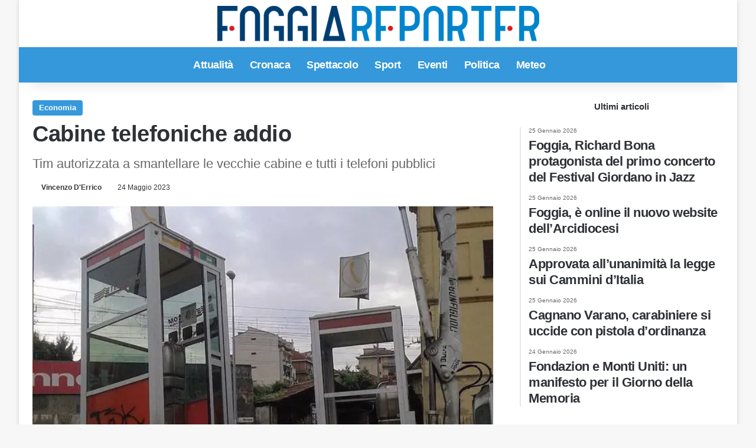

--- FILE ---
content_type: text/html; charset=UTF-8
request_url: https://www.foggiareporter.it/cabine-telefoniche-addio.html
body_size: 12037
content:
<!DOCTYPE html><html lang="it-IT" data-skin="light"><head><script data-no-optimize="1">var litespeed_docref=sessionStorage.getItem("litespeed_docref");litespeed_docref&&(Object.defineProperty(document,"referrer",{get:function(){return litespeed_docref}}),sessionStorage.removeItem("litespeed_docref"));</script> <meta name="facebook-domain-verification" content="3kxfxmz8hwvdzrrz6w0tl79mufku9i"/><meta charset="UTF-8"/><link rel="profile" href="https://gmpg.org/xfn/11"/><link rel="pingback" href="xmlrpc.php"/><meta property="fb:app_id" content="1929962783903115"/><meta http-equiv='x-dns-prefetch-control' content='on'><link rel='dns-prefetch' href="//cdnjs.cloudflare.com/"/><link rel='dns-prefetch' href="//ajax.googleapis.com/"/><link rel='dns-prefetch' href="//fonts.googleapis.com/"/><link rel='dns-prefetch' href="//fonts.gstatic.com/"/><link rel='dns-prefetch' href="//s.gravatar.com/"/><link rel='dns-prefetch' href="//www.google-analytics.com/"/><link rel='preload' as='image' href="wp-content/uploads/2021/01/logo.png"><link rel='preload' as='image' href="//i0.wp.com/www.foggiareporter.it/wp-content/uploads/2023/05/cabina-telefonica-smantellata.jpg?resize=682%2C470&ssl=1"><meta name='robots' content='index, follow, max-image-preview:large, max-snippet:-1, max-video-preview:-1'/> <script type="litespeed/javascript">window.gtag_enable_tcf_support=!0</script> <title>Cabine telefoniche addio - Foggia Reporter</title><meta name="description" content="Cabina telefonica addio. L’Autorità per le Garanzie nelle Comunicazioni (AGCOM) ha stabilito che non è più necessario garantire la disponibilità delle"/><link rel="canonical" href="https://www.foggiareporter.it/cabine-telefoniche-addio.html"/><meta property="og:locale" content="it_IT"/><meta property="og:type" content="article"/><meta property="og:title" content="Cabine telefoniche addio - Foggia Reporter"/><meta property="og:description" content="Cabina telefonica addio. L’Autorità per le Garanzie nelle Comunicazioni (AGCOM) ha stabilito che non è più necessario garantire la disponibilità delle"/><meta property="og:url" content="https://www.foggiareporter.it/cabine-telefoniche-addio.html"/><meta property="og:site_name" content="Foggia Reporter"/><meta property="article:publisher" content="https://www.facebook.com/foggiareporter"/><meta property="article:published_time" content="2023-05-24T19:26:17+00:00"/><meta property="article:modified_time" content="2023-05-24T19:36:02+00:00"/><meta property="og:image" content="https://www.foggiareporter.it/wp-content/uploads/2023/05/cabina-telefonica-smantellata.jpg"/><meta property="og:image:width" content="682"/><meta property="og:image:height" content="682"/><meta property="og:image:type" content="image/jpeg"/><meta name="author" content="Vincenzo D&#039;Errico"/><meta name="twitter:card" content="summary_large_image"/><meta name="twitter:creator" content="@foggiareporter"/><meta name="twitter:site" content="@foggiareporter"/> <script type="application/ld+json" class="yoast-schema-graph">{"@context":"https://schema.org","@graph":[{"@type":"Article","@id":"https://www.foggiareporter.it/cabine-telefoniche-addio.html#article","isPartOf":{"@id":"https://www.foggiareporter.it/cabine-telefoniche-addio.html"},"author":{"name":"Vincenzo D'Errico","@id":"https://www.foggiareporter.it/#/schema/person/0db3108dcde7ed863d11ee8a8d2d1ffe"},"headline":"Cabine telefoniche addio","datePublished":"2023-05-24T19:26:17+00:00","dateModified":"2023-05-24T19:36:02+00:00","mainEntityOfPage":{"@id":"https://www.foggiareporter.it/cabine-telefoniche-addio.html"},"wordCount":177,"publisher":{"@id":"https://www.foggiareporter.it/#organization"},"image":{"@id":"https://www.foggiareporter.it/cabine-telefoniche-addio.html#primaryimage"},"thumbnailUrl":"https://i0.wp.com/www.foggiareporter.it/wp-content/uploads/2023/05/cabina-telefonica-smantellata.jpg?fit=682%2C682&ssl=1","keywords":["cabine telefoniche","TIM"],"articleSection":["Economia"],"inLanguage":"it-IT"},{"@type":"WebPage","@id":"https://www.foggiareporter.it/cabine-telefoniche-addio.html","url":"https://www.foggiareporter.it/cabine-telefoniche-addio.html","name":"Cabine telefoniche addio - Foggia Reporter","isPartOf":{"@id":"https://www.foggiareporter.it/#website"},"primaryImageOfPage":{"@id":"https://www.foggiareporter.it/cabine-telefoniche-addio.html#primaryimage"},"image":{"@id":"https://www.foggiareporter.it/cabine-telefoniche-addio.html#primaryimage"},"thumbnailUrl":"https://i0.wp.com/www.foggiareporter.it/wp-content/uploads/2023/05/cabina-telefonica-smantellata.jpg?fit=682%2C682&ssl=1","datePublished":"2023-05-24T19:26:17+00:00","dateModified":"2023-05-24T19:36:02+00:00","description":"Cabina telefonica addio. L’Autorità per le Garanzie nelle Comunicazioni (AGCOM) ha stabilito che non è più necessario garantire la disponibilità delle","breadcrumb":{"@id":"https://www.foggiareporter.it/cabine-telefoniche-addio.html#breadcrumb"},"inLanguage":"it-IT","potentialAction":[{"@type":"ReadAction","target":["https://www.foggiareporter.it/cabine-telefoniche-addio.html"]}]},{"@type":"ImageObject","inLanguage":"it-IT","@id":"https://www.foggiareporter.it/cabine-telefoniche-addio.html#primaryimage","url":"https://i0.wp.com/www.foggiareporter.it/wp-content/uploads/2023/05/cabina-telefonica-smantellata.jpg?fit=682%2C682&ssl=1","contentUrl":"https://i0.wp.com/www.foggiareporter.it/wp-content/uploads/2023/05/cabina-telefonica-smantellata.jpg?fit=682%2C682&ssl=1","width":682,"height":682},{"@type":"BreadcrumbList","@id":"https://www.foggiareporter.it/cabine-telefoniche-addio.html#breadcrumb","itemListElement":[{"@type":"ListItem","position":1,"name":"Home","item":"https://www.foggiareporter.it/"},{"@type":"ListItem","position":2,"name":"Cabine telefoniche addio"}]},{"@type":"WebSite","@id":"https://www.foggiareporter.it/#website","url":"https://www.foggiareporter.it/","name":"Foggia Reporter","description":"Notizie Foggia, Foggia Calcio News, Cronaca Foggia, Eventi Foggia","publisher":{"@id":"https://www.foggiareporter.it/#organization"},"potentialAction":[{"@type":"SearchAction","target":{"@type":"EntryPoint","urlTemplate":"https://www.foggiareporter.it/?s={search_term_string}"},"query-input":{"@type":"PropertyValueSpecification","valueRequired":true,"valueName":"search_term_string"}}],"inLanguage":"it-IT"},{"@type":"Organization","@id":"https://www.foggiareporter.it/#organization","name":"Foggia Reporter","url":"https://www.foggiareporter.it/","logo":{"@type":"ImageObject","inLanguage":"it-IT","@id":"https://www.foggiareporter.it/#/schema/logo/image/","url":"https://i0.wp.com/www.foggiareporter.it/wp-content/uploads/2023/01/FOGGIAREPORTER-LOGO512PX.jpg?fit=512%2C512&ssl=1","contentUrl":"https://i0.wp.com/www.foggiareporter.it/wp-content/uploads/2023/01/FOGGIAREPORTER-LOGO512PX.jpg?fit=512%2C512&ssl=1","width":512,"height":512,"caption":"Foggia Reporter"},"image":{"@id":"https://www.foggiareporter.it/#/schema/logo/image/"},"sameAs":["https://www.facebook.com/foggiareporter","https://x.com/foggiareporter","https://www.instagram.com/foggiareporter"]},{"@type":"Person","@id":"https://www.foggiareporter.it/#/schema/person/0db3108dcde7ed863d11ee8a8d2d1ffe","name":"Vincenzo D'Errico","image":{"@type":"ImageObject","inLanguage":"it-IT","@id":"https://www.foggiareporter.it/#/schema/person/image/","url":"https://secure.gravatar.com/avatar/b376390e0a155d33bda4ebf820d793159dd5c20db2f5b319ee998fdad59dd1c8?s=96&d=mm&r=g","contentUrl":"https://secure.gravatar.com/avatar/b376390e0a155d33bda4ebf820d793159dd5c20db2f5b319ee998fdad59dd1c8?s=96&d=mm&r=g","caption":"Vincenzo D'Errico"},"description":"Giornalista professionista e scrittore, impegnato a lungo nell’emittenza locale, collaboratore del quotidiano L’Edicola del Sud, direttore della Rivista Filosofia dei Diritti Umani / Philosophy of Human Rights.","url":"https://www.foggiareporter.it/author/vincenzoderrico"}]}</script> <link rel='dns-prefetch' href="//track.eadv.it/"/><link rel='dns-prefetch' href="//stats.wp.com/"/><link rel='dns-prefetch' href="//www.facebook.com/"/><link rel='dns-prefetch' href="//www.connect.facebook.net/"/><link rel='dns-prefetch' href="//www.google.com/"/><link rel='dns-prefetch' href="//www.google.it/"/><link rel='dns-prefetch' href="//www.googletagmanager.com/"/><link rel='dns-prefetch' href="//www.google-analytics.com/"/><link rel='dns-prefetch' href="//www.googleadservices.com/"/><link rel='dns-prefetch' href="/"/><link rel='preconnect' href="//i0.wp.com/"/><link rel='preconnect' href="//c0.wp.com/"/><link rel="alternate" type="application/rss+xml" title="Foggia Reporter &raquo; Feed" href="feed"/><link rel="alternate" type="application/rss+xml" title="Foggia Reporter &raquo; Feed dei commenti" href="comments/feed"/><link rel="alternate" title="oEmbed (JSON)" type="application/json+oembed" href="wp-json/oembed/1.0/embed?url=https%3A%2F%2Fwww.foggiareporter.it%2Fcabine-telefoniche-addio.html"/><link rel="alternate" title="oEmbed (XML)" type="text/xml+oembed" href="wp-json/oembed/1.0/embed?url=https%3A%2F%2Fwww.foggiareporter.it%2Fcabine-telefoniche-addio.html&#038;format=xml"/><meta name="viewport" content="width=device-width, initial-scale=1.0"/><link data-optimized="2" rel="stylesheet" href="https://www.foggiareporter.it/wp-content/litespeed/css/92a41fc03a5c8c9b72e5da4a096b5e51.css?ver=ce310" /> <script type="litespeed/javascript" data-src="https://c0.wp.com/c/6.9/wp-includes/js/jquery/jquery.min.js" id="jquery-core-js"></script> <link rel="https://api.w.org/" href="wp-json/"/><link rel="alternate" title="JSON" type="application/json" href="wp-json/wp/v2/posts/108955"/><link rel="EditURI" type="application/rsd+xml" title="RSD" href="xmlrpc.php?rsd"/><meta name="generator" content="WordPress 6.9"/><link rel='shortlink' href="?p=108955"/><link href="//track.eadv.it/" rel="preconnect"><meta http-equiv="X-UA-Compatible" content="IE=edge"> <script type="litespeed/javascript">(function(w,d,s,l,i){w[l]=w[l]||[];w[l].push({'gtm.start':new Date().getTime(),event:'gtm.js'});var f=d.getElementsByTagName(s)[0],j=d.createElement(s),dl=l!='dataLayer'?'&l='+l:'';j.async=!0;j.src='https://www.googletagmanager.com/gtm.js?id='+i+dl;f.parentNode.insertBefore(j,f)})(window,document,'script','dataLayer','GTM-THGMSZR')</script> <link rel="amphtml" href="cabine-telefoniche-addio.html/amp"><link rel="icon" href="//i0.wp.com/www.foggiareporter.it/wp-content/uploads/2019/12/cropped-favicon.png?fit=32%2C32&#038;ssl=1" sizes="32x32"/><link rel="icon" href="//i0.wp.com/www.foggiareporter.it/wp-content/uploads/2019/12/cropped-favicon.png?fit=192%2C192&#038;ssl=1" sizes="192x192"/><link rel="apple-touch-icon" href="//i0.wp.com/www.foggiareporter.it/wp-content/uploads/2019/12/cropped-favicon.png?fit=180%2C180&#038;ssl=1"/><meta name="msapplication-TileImage" content="https://i0.wp.com/www.foggiareporter.it/wp-content/uploads/2019/12/cropped-favicon.png?fit=270%2C270&#038;ssl=1"/> <script type="litespeed/javascript" data-src="https://www.googletagmanager.com/gtag/js?id=UA-35642264-3"></script> <script type="litespeed/javascript">window.dataLayer=window.dataLayer||[];function gtag(){dataLayer.push(arguments)}
gtag('js',new Date());gtag('config','UA-35642264-3')</script> <meta property=og:image:width content="682"/><meta property=og:image:height content="682"/></head><body style="margin:0;" id="tie-body" class="wp-singular post-template-default single single-post postid-108955 single-format-standard wp-theme-jannah wp-child-theme-jannah-child tie-no-js boxed-layout wrapper-has-shadow block-head-9 magazine2 is-thumb-overlay-disabled is-desktop is-header-layout-2 sidebar-right has-sidebar post-layout-1 narrow-title-narrow-media is-standard-format hide_footer_tiktok hide_footer_instagram hide_read_more_buttons hide_share_post_top hide_share_post_bottom hide_post_newsletter hide_read_next hide_related hide_post_authorbio hide_post_nav hide_back_top_button hide_inline_related_posts hide_sidebars"> <noscript><iframe data-lazyloaded="1" src="about:blank" data-litespeed-src="//www.googletagmanager.com/ns.html?id=GTM-THGMSZR" height="0" width="0" style="display:none;visibility:hidden"></iframe></noscript> <amp-analytics config="https://www.googletagmanager.com/amp.json?id=GTM-5J6VHRG&gtm.url=SOURCE_URL" data-credentials="include"></amp-analytics><div class="background-overlay"><div id="tie-container" class="site tie-container" class="animate-bottom"><div id="tie-wrapper"><header id="theme-header" class="theme-header header-layout-2 main-nav-light main-nav-default-light main-nav-below no-stream-item has-shadow has-normal-width-logo has-custom-sticky-logo mobile-header-centered"><div class="container header-container"><div class="tie-row logo-row"><div class="logo-wrapper"><div class="tie-col-md-4 logo-container clearfix"><div id="mobile-header-components-area_1" class="mobile-header-components"></div><div id="logo" class="image-logo" style="margin-top: 10px; margin-bottom: 10px;"> <a title="Foggia Reporter" href="/"> <picture class="tie-logo-default tie-logo-picture"> <source class="tie-logo-source-default tie-logo-source" srcset="https://www.foggiareporter.it/wp-content/uploads/2019/12/logo.png 2x, https://www.foggiareporter.it/wp-content/uploads/2021/01/logo.png 1x" media="(max-width:991px)"> <source class="tie-logo-source-default tie-logo-source" srcset="https://www.foggiareporter.it/wp-content/uploads/2019/12/logo.png 2x, https://www.foggiareporter.it/wp-content/uploads/2021/01/logo.png 1x"> <img data-lazyloaded="1" src="[data-uri]" class="tie-logo-img-default tie-logo-img" data-src="wp-content/uploads/2021/01/logo.png" alt="Foggia Reporter" width="545" height="60" style="max-height:60px; width: auto;"/> </picture> </a></div><div id="mobile-header-components-area_2" class="mobile-header-components"></div></div></div></div></div><div class="main-nav-wrapper"><nav id="main-nav" class="main-nav header-nav menu-style-solid-bg" aria-label="Navigazione Principale"><div class="container"><div class="main-menu-wrapper"><div id="menu-components-wrap"><div id="sticky-logo" class="image-logo"> <a title="Foggia Reporter" href="/"> <picture class="tie-logo-default tie-logo-picture"> <source class="tie-logo-source-default tie-logo-source" srcset="https://www.foggiareporter.it/wp-content/uploads/2021/01/logo.png"> <img data-lazyloaded="1" src="[data-uri]" width="545" height="60" class="tie-logo-img-default tie-logo-img" data-src="wp-content/uploads/2021/01/logo.png" alt="Foggia Reporter" style="max-height:49px; width: auto;"/> </picture> </a></div><div class="flex-placeholder"></div><div class="main-menu main-menu-wrap"><div id="main-nav-menu" class="main-menu header-menu"><ul id="menu-main-menu" class="menu"><li id="menu-item-58220" class="menu-item menu-item-type-taxonomy menu-item-object-category menu-item-58220"><a href="category/attualita-provincia-foggia">Attualità</a></li><li id="menu-item-104622" class="menu-item menu-item-type-taxonomy menu-item-object-category menu-item-104622"><a href="category/cronaca-provincia-di-foggia">Cronaca</a></li><li id="menu-item-105031" class="menu-item menu-item-type-taxonomy menu-item-object-category menu-item-105031"><a href="category/spettacolo">Spettacolo</a></li><li id="menu-item-104661" class="menu-item menu-item-type-taxonomy menu-item-object-category menu-item-104661"><a href="category/sport">Sport</a></li><li id="menu-item-104676" class="menu-item menu-item-type-taxonomy menu-item-object-category menu-item-104676"><a href="category/eventi-provincia-foggia">Eventi</a></li><li id="menu-item-104753" class="menu-item menu-item-type-taxonomy menu-item-object-category menu-item-104753"><a href="category/politica-italiana">Politica</a></li><li id="menu-item-104666" class="menu-item menu-item-type-taxonomy menu-item-object-category menu-item-104666"><a href="category/meteo-italia-provincia-foggia">Meteo</a></li></ul></div></div><ul class="components"><li class="search-compact-icon menu-item custom-menu-link"> <a href="#" class="tie-search-trigger"> <span class="tie-icon-search tie-search-icon" aria-hidden="true"></span> <span class="screen-reader-text">Cerca per</span> </a></li></ul></div></div></div></nav></div></header><div id="content" class="site-content container"><div id="main-content-row" class="tie-row main-content-row"><div class="main-content tie-col-md-8 tie-col-xs-12" role="main"><article id="the-post" class="container-wrapper post-content tie-standard"><header class="entry-header-outer"><div class="entry-header"> <span class="post-cat-wrap"><a class="post-cat tie-cat-48" href="category/economia-provincia-foggia">Economia</a></span><h1 class="post-title entry-title"> Cabine telefoniche addio</h1><h2 class="entry-sub-title">Tim autorizzata a smantellare le vecchie cabine e tutti i telefoni pubblici</h2><div class="single-post-meta post-meta clearfix"><span class="author-meta single-author no-avatars"><span class="meta-item meta-author-wrapper meta-author-25"><span class="meta-author"><a href="author/vincenzoderrico" class="author-name tie-icon" title="Vincenzo D'Errico">Vincenzo D'Errico</a></span></span></span><span class="date meta-item tie-icon">24 Maggio 2023</span></div></div></header><div class="featured-area"><div class="featured-area-inner"><figure class="single-featured-image"><img data-lazyloaded="1" src="[data-uri]" width="682" height="470" data-src="//i0.wp.com/www.foggiareporter.it/wp-content/uploads/2023/05/cabina-telefonica-smantellata.jpg?resize=682%2C470&amp;ssl=1" class="attachment-jannah-image-post size-jannah-image-post wp-post-image" alt="" data-main-img="1" decoding="async" fetchpriority="high"/></figure></div></div><div class="entry-content entry clearfix"><div class="stream-item stream-item-above-post-content"><div class="stream-item-size">[esi adrotate group="1" cache="public" ttl="0"]</div></div><div style='display:block;margin:10px auto;position:relative;text-align:center;' id='div-gpt-ad-foggiareporter-mob_art-corpo-300x250-1_btf'></div><p>Cabina telefonica addio. L’Autorità per le Garanzie nelle Comunicazioni (AGCOM) ha stabilito che non è più necessario garantire la disponibilità delle postazioni di telefonia pubblica stradale, ossia le vecchie cabine telefoniche, per cui TIM non avrà più obblighi sulla distribuzione dei telefoni pubblici sul territorio nazionale. L’azienda telefonica è stata quindi autorizzata a eliminare tutte le postazioni telefoniche pubbliche del Paese, che sono ancora 16.073. Prima di demolire la cabina, Tim dovrà semplicemente verificare se la zona che la ospita sia coperta da uno o più reti degli operatori mobili, Tim stessa o i suoi concorrenti. Soltanto nel caso in cui la zona non sia coperta da nessun operatore l&#8217;abbattimento della cabina dovrà essere sospeso.<div id="eadv-in-content" class="eadv-in-content"></div><p>Tuttavia, l’AGCOM ha ritenuto ancora necessario che TIM continui garantire la disponibilità delle cabine telefoniche nei luoghi di rilevanza sociale (quali ospedali e strutture sanitarie equivalenti, con almeno 10 posti letto, carceri, caserme, con almeno 50 occupanti), tramite un servizio telefonico che abbia le caratteristiche tipiche dei servizi pubblici: disponibilità per chiunque ne faccia richiesta e condizioni economiche regolate.<div style='display:block;margin:10px auto;position:relative;text-align:center;' id='div-gpt-ad-foggiareporter-dsk_art-corpo-336x280_btf'></div><center> <amp-ad layout='fluid' height='fluid' type='doubleclick' data-loading-strategy='1.25' data-slot='/150134580/foggiareporter-amp_corpo-300x250-1_btf' data-multi-size='300x250'><div fallback></div> </amp-ad></center></p><p>&nbsp;</p><div style='display:block;margin:10px auto;position:relative;text-align:center;' id='videoincontent'></div></p><center> <amp-ad layout='fluid' height='fluid' type='doubleclick' data-loading-strategy='1.25' data-slot='/150134580/foggiareporter-amp_corpo-300x250-2_btf' data-multi-size='300x250'><div fallback></div> </amp-ad></center><div style='display:block;margin:10px auto;position:relative;text-align:center;' id='div-gpt-ad-foggiareporter-mob_art-corpo-300x250-2_btf'></div></p><div style='display:block;margin:10px auto;position:relative;text-align:center;' id='div-gpt-ad-foggiareporter-dsk_art-corpo-2-336x280_btf'></div><center> <amp-ad layout='fluid' height='fluid' type='doubleclick' data-loading-strategy='1.25' data-slot='/150134580/foggiareporter-amp_corpo-300x250-3_btf' data-multi-size='300x250'><div fallback></div> </amp-ad></center></p><div style='display:block;margin:10px auto;position:relative;text-align:center;' id='div-gpt-ad-foggiareporter-mob_art-corpo-300x250-3_btf'></div><div class="stream-item stream-item-below-post-content"><div class="stream-item-size">[esi adrotate group="1" cache="public" ttl="0"]</div></div><div class="post-bottom-meta post-bottom-tags post-tags-classic"><div class="post-bottom-meta-title"><span class="tie-icon-tags" aria-hidden="true"></span> Tags</div><span class="tagcloud"><a href="tag/cabine-telefoniche" rel="tag">cabine telefoniche</a> <a href="tag/tim" rel="tag">TIM</a></span></div></div><div id="post-extra-info"><div class="theiaStickySidebar"><div class="single-post-meta post-meta clearfix"><span class="author-meta single-author no-avatars"><span class="meta-item meta-author-wrapper meta-author-25"><span class="meta-author"><a href="author/vincenzoderrico" class="author-name tie-icon" title="Vincenzo D'Errico">Vincenzo D'Errico</a></span></span></span><span class="date meta-item tie-icon">24 Maggio 2023</span></div></div></div><div class="clearfix"></div> <script id="tie-schema-json" type="application/ld+json">{"@context":"http:\/\/schema.org","@type":"Article","dateCreated":"2023-05-24T21:26:17+02:00","datePublished":"2023-05-24T21:26:17+02:00","dateModified":"2023-05-24T21:36:02+02:00","headline":"Cabine telefoniche addio","name":"Cabine telefoniche addio","keywords":"cabine telefoniche,TIM","url":"https:\/\/www.foggiareporter.it\/cabine-telefoniche-addio.html","description":"Cabina telefonica addio. L\u2019Autorit\u00e0 per le Garanzie nelle Comunicazioni (AGCOM) ha stabilito che non \u00e8 pi\u00f9 necessario garantire la disponibilit\u00e0 delle postazioni di telefonia pubblica stradale, ossia","copyrightYear":"2023","articleSection":"Economia","articleBody":"Cabina telefonica addio. L\u2019Autorit\u00e0 per le Garanzie nelle Comunicazioni (AGCOM) ha stabilito che non \u00e8 pi\u00f9 necessario garantire la disponibilit\u00e0 delle postazioni di telefonia pubblica stradale, ossia le vecchie cabine telefoniche, per cui TIM non avr\u00e0 pi\u00f9 obblighi sulla distribuzione dei telefoni pubblici sul territorio nazionale. L\u2019azienda telefonica \u00e8 stata quindi autorizzata a eliminare tutte le postazioni telefoniche pubbliche del Paese, che sono ancora 16.073. Prima di demolire la cabina, Tim dovr\u00e0 semplicemente verificare se la zona che la ospita sia coperta da uno o pi\u00f9 reti degli operatori mobili, Tim stessa o i suoi concorrenti. Soltanto nel caso in cui la zona non sia coperta da nessun operatore l'abbattimento della cabina dovr\u00e0 essere sospeso.\r\n\r\nTuttavia,\u00a0l\u2019AGCOM ha ritenuto ancora necessario che TIM continui garantire la disponibilit\u00e0 delle cabine telefoniche nei luoghi di rilevanza sociale\u00a0(quali\u00a0ospedali\u00a0e strutture sanitarie equivalenti, con almeno 10 posti letto,\u00a0carceri, caserme, con almeno 50 occupanti), tramite un servizio telefonico che abbia le caratteristiche tipiche dei servizi pubblici: disponibilit\u00e0 per chiunque ne faccia richiesta e condizioni economiche regolate.\r\n\r\n&nbsp;","publisher":{"@id":"#Publisher","@type":"Organization","name":"Foggia Reporter","logo":{"@type":"ImageObject","url":"https:\/\/www.foggiareporter.it\/wp-content\/uploads\/2019\/12\/logo.png"},"sameAs":["https:\/\/www.facebook.com\/foggiareporter","https:\/\/www.twitter.com\/foggiareporter","https:\/\/www.instagram.com\/foggiareporter"]},"sourceOrganization":{"@id":"#Publisher"},"copyrightHolder":{"@id":"#Publisher"},"mainEntityOfPage":{"@type":"WebPage","@id":"https:\/\/www.foggiareporter.it\/cabine-telefoniche-addio.html"},"author":{"@type":"Person","name":"Vincenzo D'Errico","url":"https:\/\/www.foggiareporter.it\/author\/vincenzoderrico"},"image":{"@type":"ImageObject","url":"https:\/\/i0.wp.com\/www.foggiareporter.it\/wp-content\/uploads\/2023\/05\/cabina-telefonica-smantellata.jpg?fit=682%2C682&ssl=1","width":1200,"height":682}}</script> </article><div class="post-components"><div id="eadv-related" class="eadv-related"></div></div></div><aside class="sidebar tie-col-md-4 tie-col-xs-12 normal-side is-sticky" aria-label="Barra laterale primaria"><div class="theiaStickySidebar"><div id="posts-list-widget-2" class="container-wrapper widget posts-list"><div class="widget-title the-global-title"><div class="the-subtitle">Ultimi articoli</div></div><div class="widget-posts-list-wrapper"><div class="widget-posts-list-container timeline-widget"><ul class="posts-list-items widget-posts-wrapper"><li class="widget-single-post-item"> <a href="foggia-richard-bona-protagonista-del-primo-concerto-del-festival-giordano-in-jazz.html"> <span class="date meta-item tie-icon">25 Gennaio 2026</span><h3>Foggia, Richard Bona protagonista del primo concerto del Festival Giordano in Jazz</h3> </a></li><li class="widget-single-post-item"> <a href="foggia-e-online-il-nuovo-website-dellarcidiocesi.html"> <span class="date meta-item tie-icon">25 Gennaio 2026</span><h3>Foggia, è online il nuovo website dell’Arcidiocesi</h3> </a></li><li class="widget-single-post-item"> <a href="approvata-allunanimita-la-legge-sui-cammini-ditalia.html"> <span class="date meta-item tie-icon">25 Gennaio 2026</span><h3>Approvata all’unanimità la legge sui Cammini d’Italia</h3> </a></li><li class="widget-single-post-item"> <a href="cagnano-varano-carabiniere-su-uccide-con-pistola-dordinanza.html"> <span class="date meta-item tie-icon">25 Gennaio 2026</span><h3>Cagnano Varano, carabiniere si uccide con pistola d&#8217;ordinanza</h3> </a></li><li class="widget-single-post-item"> <a href="fondazion-e-monti-uniti-un-manifesto-per-il-giorno-della-memoria.html"> <span class="date meta-item tie-icon">24 Gennaio 2026</span><h3>Fondazion e Monti Uniti: un manifesto per il Giorno della Memoria</h3> </a></li></ul></div></div><div class="clearfix"></div></div><div id="stream-item-widget-5" class="container-wrapper widget stream-item-widget"><div class="stream-item-widget-content"><div id="eadv-aside-2" class="eadv-aside"></div></div><div class="clearfix"></div></div></div></aside></div></div><footer id="footer" class="site-footer dark-skin dark-widgetized-area"><div id="eadv-bottom" class="eadv-bottom"></div><div id="site-info" class="site-info"><div class="container"><div class="tie-row"><div class="tie-col-md-12"><div class="copyright-text copyright-text-first"><span style="color:white">&copy; Copyright 2026, All Rights Reserved | foggiareporter.it by <a href="//www.sipomedia.it/" target="_blank" rel="nofollow noopener"><b>SIPOMEDIA ADV srls </b></a> | P.iva 04409080712 - Supplemento della testata giornalistica ilsipontino.net - Reg. Tribunale Foggia n. 532/2007 - Direttore: Luca Pernice -- Stock Photos provided by our partner <a href="//depositphotos.com/it" target="_blank" rel="nofollow noopener"> Depositphotos </a></span></div><div class="footer-menu"><ul id="menu-footer-menu" class="menu"><li id="menu-item-103577" class="menu-item menu-item-type-post_type menu-item-object-page menu-item-privacy-policy menu-item-103577"><a rel="privacy-policy" href="privacy-policy">PRIVACY POLICY</a></li><li id="menu-item-103578" class="menu-item menu-item-type-post_type menu-item-object-page menu-item-103578"><a href="cookie-policy">COOKIE POLICY</a></li><li id="menu-item-103579" class="menu-item menu-item-type-custom menu-item-object-custom menu-item-103579"><a href="//www.sipomedia.it/">Pubblicità</a></li><li id="menu-item-103583" class="menu-item menu-item-type-post_type menu-item-object-page menu-item-103583"><a href="gdpr">GDPR</a></li></ul></div></div></div></div></div></footer></div></div></div><link rel='preload' href="wp-content/themes/jannah/assets/css/helpers.min.css" as='style' onload='this.onload=null;this.rel="stylesheet"'/> <noscript><link rel='stylesheet' id='tie-css-helpers-css' href="wp-content/themes/jannah/assets/css/helpers.min.css" type='text/css' media='all'/></noscript><link rel='preload' href="wp-content/themes/jannah/assets/ilightbox/dark-skin/skin.css" as='style' onload='this.onload=null;this.rel="stylesheet"'/> <noscript><link rel='stylesheet' id='tie-css-ilightbox-css' href="wp-content/themes/jannah/assets/ilightbox/dark-skin/skin.css" type='text/css' media='all'/></noscript> <script type="speculationrules">{"prefetch":[{"source":"document","where":{"and":[{"href_matches":"/*"},{"not":{"href_matches":["/wp-*.php","/wp-admin/*","/wp-content/uploads/*","/wp-content/*","/wp-content/plugins/*","/wp-content/themes/jannah-child/*","/wp-content/themes/jannah/*","/*\\?(.+)"]}},{"not":{"selector_matches":"a[rel~=\"nofollow\"]"}},{"not":{"selector_matches":".no-prefetch, .no-prefetch a"}}]},"eagerness":"conservative"}]}</script> <div id="is-scroller-outer"><div id="is-scroller"></div></div><div id="fb-root"></div><div id="tie-popup-search-desktop" class="tie-popup tie-popup-search-wrap" style="display: none;"> <a href="#" class="tie-btn-close remove big-btn light-btn"> <span class="screen-reader-text">Chiudi</span> </a><div class="popup-search-wrap-inner"><div class="live-search-parent pop-up-live-search" data-skin="live-search-popup" aria-label="Cerca"><form method="get" class="tie-popup-search-form" action="https://www.foggiareporter.it/"> <input class="tie-popup-search-input " inputmode="search" type="text" name="s" title="Cerca per" autocomplete="off" placeholder="Cerca nel sito"/> <button class="tie-popup-search-submit" type="submit"> <span class="tie-icon-search tie-search-icon" aria-hidden="true"></span> <span class="screen-reader-text">Cerca per</span> </button></form></div></div></div> <script id="jetpack-stats-js-before" type="litespeed/javascript">_stq=window._stq||[];_stq.push(["view",{"v":"ext","blog":"216672567","post":"108955","tz":"1","srv":"www.foggiareporter.it","j":"1:15.4"}]);_stq.push(["clickTrackerInit","216672567","108955"])</script> <script type="text/javascript" src="https://stats.wp.com/e-202605.js" id="jetpack-stats-js" defer="defer" data-wp-strategy="defer"></script> <script data-no-optimize="1">window.lazyLoadOptions=Object.assign({},{threshold:300},window.lazyLoadOptions||{});!function(t,e){"object"==typeof exports&&"undefined"!=typeof module?module.exports=e():"function"==typeof define&&define.amd?define(e):(t="undefined"!=typeof globalThis?globalThis:t||self).LazyLoad=e()}(this,function(){"use strict";function e(){return(e=Object.assign||function(t){for(var e=1;e<arguments.length;e++){var n,a=arguments[e];for(n in a)Object.prototype.hasOwnProperty.call(a,n)&&(t[n]=a[n])}return t}).apply(this,arguments)}function o(t){return e({},at,t)}function l(t,e){return t.getAttribute(gt+e)}function c(t){return l(t,vt)}function s(t,e){return function(t,e,n){e=gt+e;null!==n?t.setAttribute(e,n):t.removeAttribute(e)}(t,vt,e)}function i(t){return s(t,null),0}function r(t){return null===c(t)}function u(t){return c(t)===_t}function d(t,e,n,a){t&&(void 0===a?void 0===n?t(e):t(e,n):t(e,n,a))}function f(t,e){et?t.classList.add(e):t.className+=(t.className?" ":"")+e}function _(t,e){et?t.classList.remove(e):t.className=t.className.replace(new RegExp("(^|\\s+)"+e+"(\\s+|$)")," ").replace(/^\s+/,"").replace(/\s+$/,"")}function g(t){return t.llTempImage}function v(t,e){!e||(e=e._observer)&&e.unobserve(t)}function b(t,e){t&&(t.loadingCount+=e)}function p(t,e){t&&(t.toLoadCount=e)}function n(t){for(var e,n=[],a=0;e=t.children[a];a+=1)"SOURCE"===e.tagName&&n.push(e);return n}function h(t,e){(t=t.parentNode)&&"PICTURE"===t.tagName&&n(t).forEach(e)}function a(t,e){n(t).forEach(e)}function m(t){return!!t[lt]}function E(t){return t[lt]}function I(t){return delete t[lt]}function y(e,t){var n;m(e)||(n={},t.forEach(function(t){n[t]=e.getAttribute(t)}),e[lt]=n)}function L(a,t){var o;m(a)&&(o=E(a),t.forEach(function(t){var e,n;e=a,(t=o[n=t])?e.setAttribute(n,t):e.removeAttribute(n)}))}function k(t,e,n){f(t,e.class_loading),s(t,st),n&&(b(n,1),d(e.callback_loading,t,n))}function A(t,e,n){n&&t.setAttribute(e,n)}function O(t,e){A(t,rt,l(t,e.data_sizes)),A(t,it,l(t,e.data_srcset)),A(t,ot,l(t,e.data_src))}function w(t,e,n){var a=l(t,e.data_bg_multi),o=l(t,e.data_bg_multi_hidpi);(a=nt&&o?o:a)&&(t.style.backgroundImage=a,n=n,f(t=t,(e=e).class_applied),s(t,dt),n&&(e.unobserve_completed&&v(t,e),d(e.callback_applied,t,n)))}function x(t,e){!e||0<e.loadingCount||0<e.toLoadCount||d(t.callback_finish,e)}function M(t,e,n){t.addEventListener(e,n),t.llEvLisnrs[e]=n}function N(t){return!!t.llEvLisnrs}function z(t){if(N(t)){var e,n,a=t.llEvLisnrs;for(e in a){var o=a[e];n=e,o=o,t.removeEventListener(n,o)}delete t.llEvLisnrs}}function C(t,e,n){var a;delete t.llTempImage,b(n,-1),(a=n)&&--a.toLoadCount,_(t,e.class_loading),e.unobserve_completed&&v(t,n)}function R(i,r,c){var l=g(i)||i;N(l)||function(t,e,n){N(t)||(t.llEvLisnrs={});var a="VIDEO"===t.tagName?"loadeddata":"load";M(t,a,e),M(t,"error",n)}(l,function(t){var e,n,a,o;n=r,a=c,o=u(e=i),C(e,n,a),f(e,n.class_loaded),s(e,ut),d(n.callback_loaded,e,a),o||x(n,a),z(l)},function(t){var e,n,a,o;n=r,a=c,o=u(e=i),C(e,n,a),f(e,n.class_error),s(e,ft),d(n.callback_error,e,a),o||x(n,a),z(l)})}function T(t,e,n){var a,o,i,r,c;t.llTempImage=document.createElement("IMG"),R(t,e,n),m(c=t)||(c[lt]={backgroundImage:c.style.backgroundImage}),i=n,r=l(a=t,(o=e).data_bg),c=l(a,o.data_bg_hidpi),(r=nt&&c?c:r)&&(a.style.backgroundImage='url("'.concat(r,'")'),g(a).setAttribute(ot,r),k(a,o,i)),w(t,e,n)}function G(t,e,n){var a;R(t,e,n),a=e,e=n,(t=Et[(n=t).tagName])&&(t(n,a),k(n,a,e))}function D(t,e,n){var a;a=t,(-1<It.indexOf(a.tagName)?G:T)(t,e,n)}function S(t,e,n){var a;t.setAttribute("loading","lazy"),R(t,e,n),a=e,(e=Et[(n=t).tagName])&&e(n,a),s(t,_t)}function V(t){t.removeAttribute(ot),t.removeAttribute(it),t.removeAttribute(rt)}function j(t){h(t,function(t){L(t,mt)}),L(t,mt)}function F(t){var e;(e=yt[t.tagName])?e(t):m(e=t)&&(t=E(e),e.style.backgroundImage=t.backgroundImage)}function P(t,e){var n;F(t),n=e,r(e=t)||u(e)||(_(e,n.class_entered),_(e,n.class_exited),_(e,n.class_applied),_(e,n.class_loading),_(e,n.class_loaded),_(e,n.class_error)),i(t),I(t)}function U(t,e,n,a){var o;n.cancel_on_exit&&(c(t)!==st||"IMG"===t.tagName&&(z(t),h(o=t,function(t){V(t)}),V(o),j(t),_(t,n.class_loading),b(a,-1),i(t),d(n.callback_cancel,t,e,a)))}function $(t,e,n,a){var o,i,r=(i=t,0<=bt.indexOf(c(i)));s(t,"entered"),f(t,n.class_entered),_(t,n.class_exited),o=t,i=a,n.unobserve_entered&&v(o,i),d(n.callback_enter,t,e,a),r||D(t,n,a)}function q(t){return t.use_native&&"loading"in HTMLImageElement.prototype}function H(t,o,i){t.forEach(function(t){return(a=t).isIntersecting||0<a.intersectionRatio?$(t.target,t,o,i):(e=t.target,n=t,a=o,t=i,void(r(e)||(f(e,a.class_exited),U(e,n,a,t),d(a.callback_exit,e,n,t))));var e,n,a})}function B(e,n){var t;tt&&!q(e)&&(n._observer=new IntersectionObserver(function(t){H(t,e,n)},{root:(t=e).container===document?null:t.container,rootMargin:t.thresholds||t.threshold+"px"}))}function J(t){return Array.prototype.slice.call(t)}function K(t){return t.container.querySelectorAll(t.elements_selector)}function Q(t){return c(t)===ft}function W(t,e){return e=t||K(e),J(e).filter(r)}function X(e,t){var n;(n=K(e),J(n).filter(Q)).forEach(function(t){_(t,e.class_error),i(t)}),t.update()}function t(t,e){var n,a,t=o(t);this._settings=t,this.loadingCount=0,B(t,this),n=t,a=this,Y&&window.addEventListener("online",function(){X(n,a)}),this.update(e)}var Y="undefined"!=typeof window,Z=Y&&!("onscroll"in window)||"undefined"!=typeof navigator&&/(gle|ing|ro)bot|crawl|spider/i.test(navigator.userAgent),tt=Y&&"IntersectionObserver"in window,et=Y&&"classList"in document.createElement("p"),nt=Y&&1<window.devicePixelRatio,at={elements_selector:".lazy",container:Z||Y?document:null,threshold:300,thresholds:null,data_src:"src",data_srcset:"srcset",data_sizes:"sizes",data_bg:"bg",data_bg_hidpi:"bg-hidpi",data_bg_multi:"bg-multi",data_bg_multi_hidpi:"bg-multi-hidpi",data_poster:"poster",class_applied:"applied",class_loading:"litespeed-loading",class_loaded:"litespeed-loaded",class_error:"error",class_entered:"entered",class_exited:"exited",unobserve_completed:!0,unobserve_entered:!1,cancel_on_exit:!0,callback_enter:null,callback_exit:null,callback_applied:null,callback_loading:null,callback_loaded:null,callback_error:null,callback_finish:null,callback_cancel:null,use_native:!1},ot="src",it="srcset",rt="sizes",ct="poster",lt="llOriginalAttrs",st="loading",ut="loaded",dt="applied",ft="error",_t="native",gt="data-",vt="ll-status",bt=[st,ut,dt,ft],pt=[ot],ht=[ot,ct],mt=[ot,it,rt],Et={IMG:function(t,e){h(t,function(t){y(t,mt),O(t,e)}),y(t,mt),O(t,e)},IFRAME:function(t,e){y(t,pt),A(t,ot,l(t,e.data_src))},VIDEO:function(t,e){a(t,function(t){y(t,pt),A(t,ot,l(t,e.data_src))}),y(t,ht),A(t,ct,l(t,e.data_poster)),A(t,ot,l(t,e.data_src)),t.load()}},It=["IMG","IFRAME","VIDEO"],yt={IMG:j,IFRAME:function(t){L(t,pt)},VIDEO:function(t){a(t,function(t){L(t,pt)}),L(t,ht),t.load()}},Lt=["IMG","IFRAME","VIDEO"];return t.prototype={update:function(t){var e,n,a,o=this._settings,i=W(t,o);{if(p(this,i.length),!Z&&tt)return q(o)?(e=o,n=this,i.forEach(function(t){-1!==Lt.indexOf(t.tagName)&&S(t,e,n)}),void p(n,0)):(t=this._observer,o=i,t.disconnect(),a=t,void o.forEach(function(t){a.observe(t)}));this.loadAll(i)}},destroy:function(){this._observer&&this._observer.disconnect(),K(this._settings).forEach(function(t){I(t)}),delete this._observer,delete this._settings,delete this.loadingCount,delete this.toLoadCount},loadAll:function(t){var e=this,n=this._settings;W(t,n).forEach(function(t){v(t,e),D(t,n,e)})},restoreAll:function(){var e=this._settings;K(e).forEach(function(t){P(t,e)})}},t.load=function(t,e){e=o(e);D(t,e)},t.resetStatus=function(t){i(t)},t}),function(t,e){"use strict";function n(){e.body.classList.add("litespeed_lazyloaded")}function a(){console.log("[LiteSpeed] Start Lazy Load"),o=new LazyLoad(Object.assign({},t.lazyLoadOptions||{},{elements_selector:"[data-lazyloaded]",callback_finish:n})),i=function(){o.update()},t.MutationObserver&&new MutationObserver(i).observe(e.documentElement,{childList:!0,subtree:!0,attributes:!0})}var o,i;t.addEventListener?t.addEventListener("load",a,!1):t.attachEvent("onload",a)}(window,document);</script><script data-no-optimize="1">window.litespeed_ui_events=window.litespeed_ui_events||["mouseover","click","keydown","wheel","touchmove","touchstart"];var urlCreator=window.URL||window.webkitURL;function litespeed_load_delayed_js_force(){console.log("[LiteSpeed] Start Load JS Delayed"),litespeed_ui_events.forEach(e=>{window.removeEventListener(e,litespeed_load_delayed_js_force,{passive:!0})}),document.querySelectorAll("iframe[data-litespeed-src]").forEach(e=>{e.setAttribute("src",e.getAttribute("data-litespeed-src"))}),"loading"==document.readyState?window.addEventListener("DOMContentLoaded",litespeed_load_delayed_js):litespeed_load_delayed_js()}litespeed_ui_events.forEach(e=>{window.addEventListener(e,litespeed_load_delayed_js_force,{passive:!0})});async function litespeed_load_delayed_js(){let t=[];for(var d in document.querySelectorAll('script[type="litespeed/javascript"]').forEach(e=>{t.push(e)}),t)await new Promise(e=>litespeed_load_one(t[d],e));document.dispatchEvent(new Event("DOMContentLiteSpeedLoaded")),window.dispatchEvent(new Event("DOMContentLiteSpeedLoaded"))}function litespeed_load_one(t,e){console.log("[LiteSpeed] Load ",t);var d=document.createElement("script");d.addEventListener("load",e),d.addEventListener("error",e),t.getAttributeNames().forEach(e=>{"type"!=e&&d.setAttribute("data-src"==e?"src":e,t.getAttribute(e))});let a=!(d.type="text/javascript");!d.src&&t.textContent&&(d.src=litespeed_inline2src(t.textContent),a=!0),t.after(d),t.remove(),a&&e()}function litespeed_inline2src(t){try{var d=urlCreator.createObjectURL(new Blob([t.replace(/^(?:<!--)?(.*?)(?:-->)?$/gm,"$1")],{type:"text/javascript"}))}catch(e){d="data:text/javascript;base64,"+btoa(t.replace(/^(?:<!--)?(.*?)(?:-->)?$/gm,"$1"))}return d}</script><script data-no-optimize="1">var litespeed_vary=document.cookie.replace(/(?:(?:^|.*;\s*)_lscache_vary\s*\=\s*([^;]*).*$)|^.*$/,"");litespeed_vary||fetch("/wp-content/plugins/litespeed-cache/guest.vary.php",{method:"POST",cache:"no-cache",redirect:"follow"}).then(e=>e.json()).then(e=>{console.log(e),e.hasOwnProperty("reload")&&"yes"==e.reload&&(sessionStorage.setItem("litespeed_docref",document.referrer),window.location.reload(!0))});</script><script data-optimized="1" type="litespeed/javascript" data-src="https://www.foggiareporter.it/wp-content/litespeed/js/4bfb2784b57576fae43f1795c4620063.js?ver=ce310"></script></body></html>
<!-- Page optimized by LiteSpeed Cache @2026-01-26 06:57:14 -->

<!-- Page cached by LiteSpeed Cache 7.7 on 2026-01-26 06:57:14 -->
<!-- Guest Mode -->
<!-- QUIC.cloud UCSS in queue -->